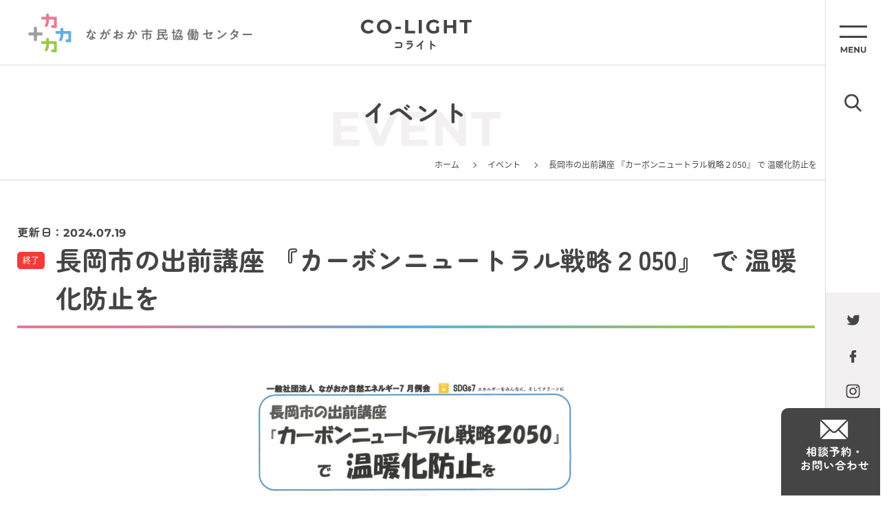

--- FILE ---
content_type: text/html; charset=UTF-8
request_url: https://nkyod.org/event-list/328787
body_size: 5526
content:

<!DOCTYPE HTML>
<html lang="ja">

<head>
	<meta charset="UTF-8">
	<meta name="format-detection" content="telephone=no">
	<meta name="viewport" content="width=device-width, initial-scale=1.0, user-scalable=no">
	  <title>長岡市の出前講座 『カーボンニュートラル戦略２050』 で 温暖化防止を - ながおか市民協働センターウェブサイト｜コライト</title>
  <meta name="description" content="ながおか市民協働センターは、市民・地域・企業など様々な分野の市民活動やボランティア活動等をサポートします。「活動をPRしたい」「イベント企画を相談したい」「ボランティアに参加したい」など、まずは気軽にご相談ください。 お待ちしてます！">
  <meta name="keywords" content="長岡,NPO,アオーレ,らこって,協働,のも～れ,市民活動,コライト" />

      <meta property="og:image" content="https://nkyod.org/wp-content/uploads/2024/07/37fda62dbe5722c41705d6ce7341903c-scaled.jpg">
  
	<link rel="shortcut icon" href="https://nkyod.org/wp-content/themes/colight02/assets/img/favicon.ico" />
	<script src="https://nkyod.org/wp-content/themes/colight02/assets/js/jquery-3.6.1.min.js"></script>
	<script src="https://nkyod.org/wp-content/themes/colight02/assets/js/modaal/modaal.min.js"></script>
		<script src="https://nkyod.org/wp-content/themes/colight02/assets/js/functions2.js"></script>
	<link href="https://nkyod.org/wp-content/themes/colight02/assets/js/modaal/modaal.min.css" rel="stylesheet" />
		<link href="https://nkyod.org/wp-content/themes/colight02/style.css?v=2" rel="stylesheet" />

	
	  <script>
//    (function(i, s, o, g, r, a, m) {
//      i['GoogleAnalyticsObject'] = r;
//      i[r] = i[r] || function() {
//        (i[r].q = i[r].q || []).push(arguments)
//      }, i[r].l = 1 * new Date();
//      a = s.createElement(o),
//        m = s.getElementsByTagName(o)[0];
//      a.async = 1;
//      a.src = g;
//      m.parentNode.insertBefore(a, m)
//    })(window, document, 'script', '//www.google-analytics.com/analytics.js', 'ga');
//    ga('create', 'UA-41136483-1', 'nkyod.org');
//    ga('send', 'pageview');
  </script>
  <!-- Google tag (gtag.js) -->
  <script async src="https://www.googletagmanager.com/gtag/js?id=G-T3R0YTDWFC"></script>
  <script>
    window.dataLayer = window.dataLayer || [];
    function gtag(){dataLayer.push(arguments);}
    gtag('js', new Date());
    gtag('config', 'G-T3R0YTDWFC');
  </script>
</head>

<body class="single single-event-list single- ">

	
    <nav class="c-side-nav01">
    <div class="c-side-nav01__inner">
      <ul class="c-side-nav01__block01">
        <li>
          <div class="c-side-nav01__menu01 js-menu-btn01"></div>
        </li>
        <li>
          <div class="c-side-nav01__search01 js-search-btn01">
            <img src="/wp-content/themes/colight02/assets/img/img_06.png" alt="">
          </div>
        </li>
      </ul>
      <ul class="c-side-nav01__block02">
                <li>
          <a href="https://twitter.com/nagaokakyodoctr" target="_blank">
            <img src="/wp-content/themes/colight02/assets/img/img_07.png" alt="twitter">
          </a>
        </li>
        <li>
          <a href="https://www.facebook.com/nagaokakyodocenter/" target="_blank">
            <img src="/wp-content/themes/colight02/assets/img/img_08.png" alt="facebook">
          </a>
        </li>
                <li>
          <a href="https://www.instagram.com/nagaokakyodocenter/" target="_blank">
            <img src="/wp-content/themes/colight02/assets/img/img_09.png" alt="instgram">
          </a>
        </li>
      </ul>
      <div class="c-side-nav01__block03">
        <a href="/contact">
          <img src="/wp-content/themes/colight02/assets/img/img_10.png" alt="相談予約・お問い合わせ">
        </a>
      </div>
    </div>
  </nav>

    <nav class="c-menu01 js-menu01">
    <div class="c-menu01__inner01">
      <div class="c-menu01__head01">
        <a href="/">
            <picture class="">
    <source media="(max-width: 767px)" srcset="/wp-content/themes/colight02/assets/img/img_17_sp.png">
    <img src="/wp-content/themes/colight02/assets/img/img_17.png" class="is-autosize ">
  </picture>
        </a>
        <span class="c-menu01__btn01 js-menu-close01"></span>
      </div>
      <div class="c-menu01__body01">
        <div class="c-menu01__wrap01">

          <div class="c-menu01__block01">
            <p class="c-menu01__title01 js-menu-title01">興味・関心</p>
            <ul class="c-menu01__list01">
              <li>
                <a href="/group-list">
                  <span class="c-menu01__text01">活動団体</span>
                  <span class="c-menu01__text02">GROUPS</span>
                </a>
              </li>
              <li>
                <a href="/event-list">
                  <span class="c-menu01__text01">イベント</span>
                  <span class="c-menu01__text02">EVENT</span>
                </a>
              </li>
              <li>
                <a href="/cooperation">
                  <span class="c-menu01__text01">ボランティア・協力者</span>
                  <span class="c-menu01__text02">VOLUNTEER</span>
                </a>
              </li>
              <li>
                <a href="/donation">
                  <span class="c-menu01__text01">寄付・協賛</span>
                  <span class="c-menu01__text02">DONATION</span>
                </a>
              </li>
              <li>
                <a href="/ticket-list">
                  <span class="c-menu01__text01">チケット</span>
                  <span class="c-menu01__text02">TICKET</span>
                </a>
              </li>
            </ul>
          </div>

          <div class="c-menu01__block01">
            <p class="c-menu01__title01 js-menu-title01">お役立ち</p>
            <ul class="c-menu01__list01">

              <li>
                <a href="/toranomaki">
                  <span class="c-menu01__text01">市民活動虎の巻</span>
                  <span class="c-menu01__text02">TORANOMAKI</span>
                </a>
              </li>
              <li>
                <a href="/subsidy-list">
                  <span class="c-menu01__text01">助成</span>
                  <span class="c-menu01__text02">SUBSIDEY</span>
                </a>
              </li>
              <li>
                <a href="/nagaoka-subsidy">
                  <span class="c-menu01__text01">長岡市 未来共創補助金</span>
                  <span class="c-menu01__text02">NAGAOKA-SUBSIDEY</span>
                </a>
              </li>

              
            </ul>
          </div>

          <div class="c-menu01__block01">
            <p class="c-menu01__title01 js-menu-title01">読み物</p>
            <ul class="c-menu01__list01">
              <li>
                <a href="/feature">
                  <span class="c-menu01__text01">特集</span>
                  <span class="c-menu01__text02">FEATURE</span>
                </a>
              </li>
              <li>
                <a href="/player">
                  <span class="c-menu01__text01">Nagaoka Players</span>
                  <span class="c-menu01__text02">PLAYER</span>
                </a>
              </li>
              <li>
                <a href="/action">
                  <span class="c-menu01__text01">活動ピックアップ</span>
                  <span class="c-menu01__text02">ACTION</span>
                </a>
              </li>
              <li>
                <a href="/sdgs">
                  <span class="c-menu01__text01">長岡みんなのSDGs</span>
                  <span class="c-menu01__text02">SDGs</span>
                </a>
              </li>
              <li>
                <a href="/report-list">
                  <span class="c-menu01__text01">活動レポート</span>
                  <span class="c-menu01__text02">REPORT</span>
                </a>
              </li>
              <li>
                <a href="/toranomaki">
                  <span class="c-menu01__text01">市民活動虎の巻</span>
                  <span class="c-menu01__text02">TORANOMAKI</span>
                </a>
              </li>
            </ul>
          </div>


          <div class="c-menu01__block01">
            <p class="c-menu01__title01 js-menu-title01">協働センターについて</p>
            <ul class="c-menu01__list01">

              <li>
                <a href="/statement">
                  <span class="c-menu01__text01">協働のまち ながおか</span>
                  <span class="c-menu01__text02">STATEMENT</span>
                </a>
              </li>
              <li>
                <a href="/about">
                  <span class="c-menu01__text01">ながおか市民協働センターとは</span>
                  <span class="c-menu01__text02">ABOUT</span>
                </a>
              </li>
              <li>
                <a href="/access">
                  <span class="c-menu01__text01">アクセス</span>
                  <span class="c-menu01__text02">ACCESS</span>
                </a>
              </li>
              <li>
                <a href="/organization">
                  <span class="c-menu01__text01">運営団体</span>
                  <span class="c-menu01__text02">ORGANIZATION</span>
                </a>
              </li>
              <li>
                <a href="/coordinator">
                  <span class="c-menu01__text01">コーディネーター紹介</span>
                  <span class="c-menu01__text02">COORDINATOR</span>
                </a>
              </li>
            </ul>
          </div>

          <div class="c-menu01__block01">
            <p class="c-menu01__title01 js-menu-title01">施設・設備</p>
            <ul class="c-menu01__list01">
              <li>
                <a href="/facility">
                  <span class="c-menu01__text01">施設利用案内</span>
                  <span class="c-menu01__text02">FACILITY</span>
                </a>
              </li>
              <li>
                <a href="/room">
                  <span class="c-menu01__text01">会議室（協働ルーム）</span>
                  <span class="c-menu01__text02">ROOM</span>
                </a>
              </li>
              <li>
                <a href="/printer">
                  <span class="c-menu01__text01">印刷機</span>
                  <span class="c-menu01__text02">PRINTER</span>
                </a>
              </li>
            </ul>
          </div>

          <div class="c-menu01__block01">
            <p class="c-menu01__title01 js-menu-title01">サービス</p>
            <ul class="c-menu01__list01">
              <li>
                <a href="/pr-service">
                  <span class="c-menu01__text01">広報・PR<span class="c-menu01__text03">（活動おたすけパッケージ）</span></span>
                  <span class="c-menu01__text02">PR-SERVICE</span>
                </a>
              </li>
              <li>
                <a href="/ticket-service">
                  <span class="c-menu01__text01">チケットサービス</span>
                  <span class="c-menu01__text02">TICKET-SERVICE</span>
                </a>
              </li>
              <li>
                <a href="/member">
                  <span class="c-menu01__text01">団体登録</span>
                  <span class="c-menu01__text02">MEMBER</span>
                </a>
              </li>
              <li>
                <a href="/download">
                  <span class="c-menu01__text01">ダウンロード</span>
                  <span class="c-menu01__text02">DOWNLOAD</span>
                </a>
              </li>
            </ul>
          </div>

        </div>
      </div>

      <div class="c-menu01__foot01">
        <div class="c-menu01__wrap02">
          <div class="c-menu01__block02">
            <p class="c-menu01__title02">メディア</p>
            <ul class="c-menu01__list02">
              <li>
                <a href="/racotte-list">らこって</a>
              </li>
              <li>
                <a href="/radio">つながるラジオ</a>
              </li>
              <li>
                <a href="/newsletter">メールマガジン</a>
              </li>
            </ul>
          </div>
          <div class="c-menu01__block03">
            <ul class="c-menu01__list03">
              <li>
                <a href="/information-list">センターからのお知らせ</a>
              </li>
              <li>
                <a href="/term">利用規約</a>
              </li>
              <li>
                <a href="/privacy">個人情報保護方針</a>
              </li>
            </ul>
          </div>
        </div>
      </div>
    </div>
  </nav>

    <nav class="c-menu01 js-menu02">
    <div class="c-menu01__inner01">
      <div class="c-menu01__head01">
        <a href="/">
            <picture class="">
    <source media="(max-width: 767px)" srcset="/wp-content/themes/colight02/assets/img/img_17_sp.png">
    <img src="/wp-content/themes/colight02/assets/img/img_17.png" class="is-autosize ">
  </picture>
        </a>
        <span class="c-menu01__btn01 js-menu-btn01"></span>
      </div>
      <div class="c-menu01__body01">
        <div class="c-menu01__wrap03">
          <p class="c-menu01__title03">サイト内検索</p>

          
          <script async src="https://cse.google.com/cse.js?cx=42c8ed99cfde14f21">
          </script>
          <div class="c-search01">
            <div class="gcse-search"></div>
          </div>


        </div>
      </div>
    </div>
  </nav>

	<div class="l-main01">
		
    <header class="c-header01">
    <div class="c-header01__inner">
      <div class="c-header01__logo01">
        <a href="/">
          <img src="/wp-content/themes/colight02/assets/img/img_03.png" alt="ながおか市民協働センター">
        </a>
      </div>
      <div class="c-header01__logo02">
        <a href="/">
          <img src="/wp-content/themes/colight02/assets/img/img_02.png" alt="CO-LIGHT コライト">
        </a>
      </div>
    </div>
  </header>

    <div class="c-header02Wrap">
    <header class="c-header02">
      <div class="c-header02__inner">
        <div class="c-header02__block01">
          <a href="/contact" class="c-header02__contact">
            <img src="/wp-content/themes/colight02/assets/img/img_62.png" alt="" class="is-autosize">
          </a>
          <p class="c-header02__search js-search-btn01">
            <img src="/wp-content/themes/colight02/assets/img/img_63.png" alt="" class="is-autosize">
          </p>
        </div>
        <div class="c-header02__block02">
          <a href="/" class="c-header02__logo">
            <img src="/wp-content/themes/colight02/assets/img/img_61.png" alt="ながおか市民協働センター CO-LIGHT コライト" class="is-autosize">
          </a>
        </div>
        <div class="c-header02__block03">
          <p class="c-header02__menu js-menu-btn01">
            <img src="/wp-content/themes/colight02/assets/img/img_64.png" alt="" class="is-autosize">
          </p>
        </div>
      </div>
    </header>
  </div>

		
      <header class="l-pagehead01">
        <h2 class="c-title01">
    <span class="c-title01__text01">イベント</span>
    <span class="c-title01__text02">EVENT</span>
  </h2>
        <nav class="c-bread01">
    <div class="c-bread01__item">
      <a href="/">ホーム</a>
    </div>

    
        
    
        
    
              <div class="c-bread01__item">
        <a href="/event-list">イベント</a>
      </div>
    
    
        
    
        
    
        
    
        

    
        
    
        

    
        
    
        
    
        
    
        
    
            
    

    

    

    
    
    

          <div class="c-bread01__item">
        <span>長岡市の出前講座 『カーボンニュートラル戦略２050』 で 温暖化防止を</span>
      </div>
    
  </nav>
      </header>
  

<main class="p-single-common ">
	<div class="l-container01">


		
		
  <div class="c-single-head01">
    <div class="c-single-head01__wrap01">

              <span class="c-single-head01__date01">
          <span class="c-single-head01__date01__text">更新日：</span>2024.07.19        </span>
      
    </div>
    <div class="c-single-head01__wrap02">
                <span class="c-icon01">終了</span>
            <h2 class="c-single-head01__title01">長岡市の出前講座 『カーボンニュートラル戦略２050』 で 温暖化防止を</h2>
    </div>
  </div>


		
      <p class="c-single-thumbnail01">
      <img width="1810" height="2560" src="https://nkyod.org/wp-content/uploads/2024/07/37fda62dbe5722c41705d6ce7341903c-scaled.jpg" class="attachment-full size-full wp-post-image" alt="" decoding="async" loading="lazy" srcset="https://nkyod.org/wp-content/uploads/2024/07/37fda62dbe5722c41705d6ce7341903c-scaled.jpg 1810w, https://nkyod.org/wp-content/uploads/2024/07/37fda62dbe5722c41705d6ce7341903c-212x300.jpg 212w, https://nkyod.org/wp-content/uploads/2024/07/37fda62dbe5722c41705d6ce7341903c-724x1024.jpg 724w, https://nkyod.org/wp-content/uploads/2024/07/37fda62dbe5722c41705d6ce7341903c-768x1086.jpg 768w, https://nkyod.org/wp-content/uploads/2024/07/37fda62dbe5722c41705d6ce7341903c-1086x1536.jpg 1086w, https://nkyod.org/wp-content/uploads/2024/07/37fda62dbe5722c41705d6ce7341903c-1448x2048.jpg 1448w, https://nkyod.org/wp-content/uploads/2024/07/37fda62dbe5722c41705d6ce7341903c-849x1200.jpg 849w, https://nkyod.org/wp-content/uploads/2024/07/37fda62dbe5722c41705d6ce7341903c-354x500.jpg 354w" sizes="(max-width: 1810px) 100vw, 1810px" />    </p>
  

		
		
  <div class="c-single-content01 js-single-content01">
      </div>


		  <div class="c-single-detail01">
    <p class="c-single-detail01__title01">
      イベント概要    </p>
    <div class="c-single-content01 js-single-content01">
              <table class="c-table01">
          <tr>
            <th>イベント名</th>
            <td><p>長岡市の出前講座 『カーボンニュートラル戦略２050』 で 温暖化防止を</p>
</td>
          </tr>
          <tr>
            <th>日程</th>
            <td><p>７月２８日（第 4 日曜）</p>
</td>
          </tr>
          <tr>
            <th>時間</th>
            <td><p>1４:００～1６:００</p>
</td>
          </tr>
          <tr>
            <th>場所</th>
            <td><p>宮内コミセン本館（長岡市曲新町５６４）分館ではありません。</p>
</td>
          </tr>
          <tr>
            <th>主催者</th>
            <td><p>一般社団法人 ながおか自然エネルギー</p>
</td>
          </tr>
          <tr>
            <th>内容</th>
            <td><p>長岡市の出前講座</p>
<p>講師：長岡市環境政策課</p>
</td>
          </tr>
          <tr>
            <th>参加費</th>
            <td><p>無料</p>
</td>
          </tr>
          <tr>
            <th>申込締切</th>
            <td></td>
          </tr>
          <tr>
            <th>お問い合わせ先</th>
            <td><p>連絡先：向後(こうご)</p>
<p>090-1469-8855<br />
<a href="mailto:nagaoka.localpower@gmail.com">nagaoka.localpower@gmail.com</a></p>
</td>
          </tr>
          <tr>
            <th>備考</th>
            <td><p>要予約： 定員３０名</p>
</td>
          </tr>
        </table>
                  
      
                </div>
  </div>

		  <div class="c-single-group01">
    <p class="c-single-group01__title01">
      あなたの団体も告知してみませんか？
    </p>
    <p class="c-single-group01__text01">
      ご登録いただくとイベントの告知や、協力者募集、寄付金募集、アイデア募集など様々なことができます。<br>
      ご希望の団体は<a href="/contact">こちら</a>からお問い合わせください。
    </p>
  </div>


		
	</div>
</main>




    
  

<footer class="c-foot01">
	<ul class="c-foot01__sns01">
		<li>
			<a href="https://twitter.com/nagaoka_kyodo" target="_blank">
				<img src="/wp-content/themes/colight02/assets/img/img_58.png" alt="twitter" class="is-autosize">
			</a>
		</li>
		<li>
			<a href="https://www.facebook.com/nagaokakyodocenter/" target="_blank">
				<img src="/wp-content/themes/colight02/assets/img/img_59.png" alt="facebook" class="is-autosize">
			</a>
		</li>
		<li>
			<a href="https://www.instagram.com/nagaoka_kyodoc/?hl=ja" target="_blank">
				<img src="/wp-content/themes/colight02/assets/img/img_60.png" alt="instgram" class="is-autosize">
			</a>
		</li>
	</ul>

	<div class="c-foot01__head01">
		  <picture class="">
    <source media="(max-width: 767px)" srcset="/wp-content/themes/colight02/assets/img/img_01_sp.png">
    <img src="/wp-content/themes/colight02/assets/img/img_01.png" class="is-autosize ">
  </picture>
	</div>
	<div class="c-foot01__address01">
		<address class="c-foot01__address01__text01">〒940-0062 長岡市大手通1-4-10 <br class="sp-only">シティホールプラザアオーレ長岡 西棟3階</address>
		<p class="c-foot01__address01__text02">開館：午前8時～午後9時（12月29日～1月3日除く）</p>
		<p class="c-foot01__address01__text03">TEL：<span class="pc-only">0258-39-2020</span><span class="sp-only"><a href="tel:0258-39-2020">0258-39-2020</a></span>
			　FAX：0258-39-2900</p>
	</div>
	<div class="c-foot01__frame01">
		<p class="c-foot01__frame01__title01">コーディネーター相談受付時間</p>
		<p class="c-foot01__frame01__text01">午前9時～午後6時（月～金）<br>※土日祝日または時間外のご相談については事前にご予約ください。</p>
	</div>
	<p class="c-foot01__copy01">Copyright🄫 ながおか市民協働センター</p>
	</div>

	</div><!-- /.l-main01 -->

	
	</body>

	</html>